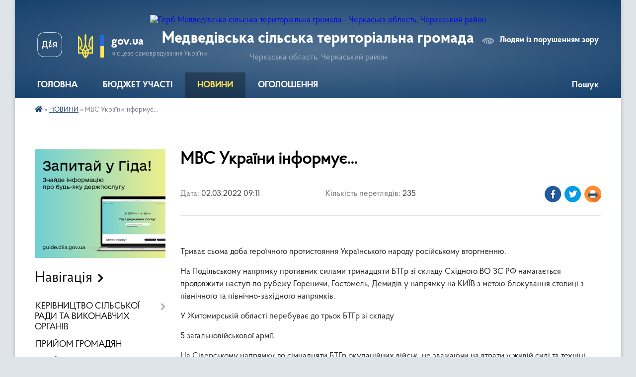

--- FILE ---
content_type: text/html; charset=UTF-8
request_url: https://medvedivska-gromada.gov.ua/news/1646203274/
body_size: 13709
content:
<!DOCTYPE html>
<html lang="uk">
<head>
	<!--[if IE]><meta http-equiv="X-UA-Compatible" content="IE=edge"><![endif]-->
	<meta charset="utf-8">
	<meta name="viewport" content="width=device-width, initial-scale=1">
	<!--[if IE]><script>
		document.createElement('header');
		document.createElement('nav');
		document.createElement('main');
		document.createElement('section');
		document.createElement('article');
		document.createElement('aside');
		document.createElement('footer');
		document.createElement('figure');
		document.createElement('figcaption');
	</script><![endif]-->
	<title>МВС України інформує... | Медведівська сільська територіальна громада Черкаська область, Черкаський район</title>
	<meta name="description" content=" . . Триває сьома доба героїчного протистояння Українського народу російському вторгненню.. . На Подільському напрямку противник силами тринадцяти БТГр зі складу Східного ВО ЗС РФ намагається продовжити наступ по рубежу Гореничи, Госто">
	<meta name="keywords" content="МВС, України, інформує..., |, Медведівська, сільська, територіальна, громада, Черкаська, область,, Черкаський, район">

	
		<meta property="og:image" content="https://rada.info/upload/users_files/33369798/gerb/зображення_viber_2023-08-23_12-32-53-749.png">
	<meta property="og:image:width" content="">
	<meta property="og:image:height" content="">
			<meta property="og:title" content="МВС України інформує...">
			<meta property="og:description" content="&amp;nbsp;">
			<meta property="og:type" content="article">
	<meta property="og:url" content="https://medvedivska-gromada.gov.ua/news/1646203274/">
		
		<link rel="apple-touch-icon" sizes="57x57" href="https://gromada.org.ua/apple-icon-57x57.png">
	<link rel="apple-touch-icon" sizes="60x60" href="https://gromada.org.ua/apple-icon-60x60.png">
	<link rel="apple-touch-icon" sizes="72x72" href="https://gromada.org.ua/apple-icon-72x72.png">
	<link rel="apple-touch-icon" sizes="76x76" href="https://gromada.org.ua/apple-icon-76x76.png">
	<link rel="apple-touch-icon" sizes="114x114" href="https://gromada.org.ua/apple-icon-114x114.png">
	<link rel="apple-touch-icon" sizes="120x120" href="https://gromada.org.ua/apple-icon-120x120.png">
	<link rel="apple-touch-icon" sizes="144x144" href="https://gromada.org.ua/apple-icon-144x144.png">
	<link rel="apple-touch-icon" sizes="152x152" href="https://gromada.org.ua/apple-icon-152x152.png">
	<link rel="apple-touch-icon" sizes="180x180" href="https://gromada.org.ua/apple-icon-180x180.png">
	<link rel="icon" type="image/png" sizes="192x192"  href="https://gromada.org.ua/android-icon-192x192.png">
	<link rel="icon" type="image/png" sizes="32x32" href="https://gromada.org.ua/favicon-32x32.png">
	<link rel="icon" type="image/png" sizes="96x96" href="https://gromada.org.ua/favicon-96x96.png">
	<link rel="icon" type="image/png" sizes="16x16" href="https://gromada.org.ua/favicon-16x16.png">
	<link rel="manifest" href="https://gromada.org.ua/manifest.json">
	<meta name="msapplication-TileColor" content="#ffffff">
	<meta name="msapplication-TileImage" content="https://gromada.org.ua/ms-icon-144x144.png">
	<meta name="theme-color" content="#ffffff">
	
	
		<meta name="robots" content="">
	
    <link rel="preload" href="https://cdnjs.cloudflare.com/ajax/libs/font-awesome/5.9.0/css/all.min.css" as="style">
	<link rel="stylesheet" href="https://cdnjs.cloudflare.com/ajax/libs/font-awesome/5.9.0/css/all.min.css" integrity="sha512-q3eWabyZPc1XTCmF+8/LuE1ozpg5xxn7iO89yfSOd5/oKvyqLngoNGsx8jq92Y8eXJ/IRxQbEC+FGSYxtk2oiw==" crossorigin="anonymous" referrerpolicy="no-referrer" />

    <link rel="preload" href="//gromada.org.ua/themes/km2/css/styles_vip.css?v=3.34" as="style">
	<link rel="stylesheet" href="//gromada.org.ua/themes/km2/css/styles_vip.css?v=3.34">
	<link rel="stylesheet" href="//gromada.org.ua/themes/km2/css/48520/theme_vip.css?v=1769062571">
	
		<!--[if lt IE 9]>
	<script src="https://oss.maxcdn.com/html5shiv/3.7.2/html5shiv.min.js"></script>
	<script src="https://oss.maxcdn.com/respond/1.4.2/respond.min.js"></script>
	<![endif]-->
	<!--[if gte IE 9]>
	<style type="text/css">
		.gradient { filter: none; }
	</style>
	<![endif]-->

</head>
<body class="">

	<a href="#top_menu" class="skip-link link" aria-label="Перейти до головного меню (Alt+1)" accesskey="1">Перейти до головного меню (Alt+1)</a>
	<a href="#left_menu" class="skip-link link" aria-label="Перейти до бічного меню (Alt+2)" accesskey="2">Перейти до бічного меню (Alt+2)</a>
    <a href="#main_content" class="skip-link link" aria-label="Перейти до головного вмісту (Alt+3)" accesskey="3">Перейти до текстового вмісту (Alt+3)</a>




	
	<div class="wrap">
		
		<header>
			<div class="header_wrap">
				<div class="logo">
					<a href="https://medvedivska-gromada.gov.ua/" id="logo" class="form_2">
						<img src="https://rada.info/upload/users_files/33369798/gerb/зображення_viber_2023-08-23_12-32-53-749.png" alt="Герб Медведівська сільська територіальна громада - Черкаська область, Черкаський район">
					</a>
				</div>
				<div class="title">
					<div class="slogan_1">Медведівська сільська територіальна громада</div>
					<div class="slogan_2">Черкаська область, Черкаський район</div>
				</div>
				<div class="gov_ua_block">
					<a class="diia" href="https://diia.gov.ua/" target="_blank" rel="nofollow" title="Державні послуги онлайн"><img src="//gromada.org.ua/themes/km2/img/diia.png" alt="Логотип Diia"></a>
					<img src="//gromada.org.ua/themes/km2/img/gerb.svg" class="gerb" alt="Герб України">
					<span class="devider"></span>
					<div class="title">
						<b>gov.ua</b>
						<span>місцеве самоврядування України</span>
					</div>
				</div>
								<div class="alt_link">
					<a href="#" rel="nofollow" title="Режим високої контастності" onclick="return set_special('00e3ac2286cf97813e2fb279c7ecf0c368b24e91');">Людям із порушенням зору</a>
				</div>
								
				<section class="top_nav">
					<nav class="main_menu" id="top_menu">
						<ul>
														<li class=" has-sub">
								<a href="https://medvedivska-gromada.gov.ua/main/"><span>ГОЛОВНА</span></a>
																<button onclick="return show_next_level(this);" aria-label="Показати підменю"></button>
																								<ul>
																		<li>
										<a href="https://medvedivska-gromada.gov.ua/istorichna-dovidka-12-43-48-14-04-2015/">ІСТОРИЧНА ДОВІДКА</a>
																													</li>
																		<li class="has-sub">
										<a href="https://medvedivska-gromada.gov.ua/structure/">Картка громади</a>
																				<button onclick="return show_next_level(this);" aria-label="Показати підменю"></button>
																														<ul>
																						<li>
												<a href="https://medvedivska-gromada.gov.ua/feedback/">Контакти</a>
											</li>
																																</ul>
																			</li>
																		<li>
										<a href="https://medvedivska-gromada.gov.ua/doshka-poshani-22-18-07-15-12-2020/">ДОШКА ПОШАНИ</a>
																													</li>
																										</ul>
															</li>
														<li class="">
								<a href="https://medvedivska-gromada.gov.ua/bjudzhet-rozvitku-16-22-01-07-04-2021/"><span>БЮДЖЕТ УЧАСТІ</span></a>
																							</li>
														<li class="active has-sub">
								<a href="https://medvedivska-gromada.gov.ua/news/"><span>НОВИНИ</span></a>
																<button onclick="return show_next_level(this);" aria-label="Показати підменю"></button>
																								<ul>
																		<li>
										<a href="https://medvedivska-gromada.gov.ua/golovne-upravlinnya-dps-u-cherkaskij-oblasti-sektor -komunikacij-informue-09-07-28-06-11-2020/">ГУ ДПС У ЧЕРКАСЬКІЙ ОБЛАСТІ</a>
																													</li>
																		<li>
										<a href="https://medvedivska-gromada.gov.ua/ogoloshennya-22-19-45-10-12-2020/">НОВИНИ ГРОМАДИ</a>
																													</li>
																		<li>
										<a href="https://medvedivska-gromada.gov.ua/poshuk-svidkiv-ta-poterpilih-zlochinnih-diyan-rosijskih-okupacijnih-vijsk-13-30-28-13-04-2022/">Пошук свідків та потерпілих злочинних діянь російських окупаційних військ</a>
																													</li>
																										</ul>
															</li>
														<li class="">
								<a href="https://medvedivska-gromada.gov.ua/ogoloshennya-11-12-18-05-09-2022/"><span>ОГОЛОШЕННЯ</span></a>
																							</li>
																				</ul>
					</nav>
					&nbsp;
					<button class="menu-button" id="open-button"><i class="fas fa-bars"></i> Меню сайту</button>
					<a href="https://medvedivska-gromada.gov.ua/search/" rel="nofollow" class="search_button">Пошук</a>
				</section>
				
			</div>
		</header>
				
		<section class="bread_crumbs">
		<div xmlns:v="http://rdf.data-vocabulary.org/#"><a href="https://medvedivska-gromada.gov.ua/" title="Головна сторінка"><i class="fas fa-home"></i></a> &raquo; <a href="https://medvedivska-gromada.gov.ua/news/" aria-current="page">НОВИНИ</a>  &raquo; <span>МВС України інформує...</span></div>
	</section>
	
	<section class="center_block">
		<div class="row">
			<div class="grid-25 fr">
				<aside>
				
										<div class="diia_guide">
						<a href="https://guide.diia.gov.ua/" rel="nofollow" target="_blank" title="Гід державних послуг"><img src="https://gromada.org.ua/upload/diia_guide.jpg" alt="Банер - гід державних послуг"></a>
					</div>
									
										<div class="sidebar_title">Навігація</div>
										
					<nav class="sidebar_menu" id="left_menu">
						<ul>
														<li class=" has-sub">
								<a href="https://medvedivska-gromada.gov.ua/kerivnictvo-silskoi-radi-ta-vikonavchih-organiv-14-21-23-08-12-2020/"><span>КЕРІВНИЦТВО СІЛЬСЬКОЇ РАДИ ТА ВИКОНАВЧИХ ОРГАНІВ</span></a>
																<button onclick="return show_next_level(this);" aria-label="Показати підменю"></button>
																								<ul>
																		<li class="">
										<a href="https://medvedivska-gromada.gov.ua/golova-silskoi-radi-15-00-55-08-12-2020/"><span>ГОЛОВА СІЛЬСЬКОЇ РАДИ</span></a>
																													</li>
																		<li class=" has-sub">
										<a href="https://medvedivska-gromada.gov.ua/starostinski-okrugi-14-57-15-08-12-2020/"><span>СТАРОСТИНСЬКІ ОКРУГИ</span></a>
																				<button onclick="return show_next_level(this);" aria-label="Показати підменю"></button>
																														<ul>
																						<li><a href="https://medvedivska-gromada.gov.ua/golovkivska-15-06-40-08-12-2020/"><span>ГОЛОВКІВКА</span></a></li>
																						<li><a href="https://medvedivska-gromada.gov.ua/melniki-15-42-17-08-12-2020/"><span>МЕЛЬНИКИ</span></a></li>
																						<li><a href="https://medvedivska-gromada.gov.ua/zamyatnicya-15-44-24-08-12-2020/"><span>ЗАМЯТНИЦЯ</span></a></li>
																						<li><a href="https://medvedivska-gromada.gov.ua/hudoliivka-15-48-41-08-12-2020/"><span>ХУДОЛІЇВКА</span></a></li>
																																</ul>
																			</li>
																										</ul>
															</li>
														<li class="">
								<a href="https://medvedivska-gromada.gov.ua/prijom-gromadyan-16-40-03-08-07-2019/"><span>ПРИЙОМ ГРОМАДЯН</span></a>
																							</li>
														<li class=" has-sub">
								<a href="https://medvedivska-gromada.gov.ua/sesii-11-25-46-05-09-2022/"><span>СЕСІЇ</span></a>
																<button onclick="return show_next_level(this);" aria-label="Показати підменю"></button>
																								<ul>
																		<li class=" has-sub">
										<a href="https://medvedivska-gromada.gov.ua/vii-sklikannya-18-38-56-07-01-2021/"><span>VII СКЛИКАННЯ</span></a>
																				<button onclick="return show_next_level(this);" aria-label="Показати підменю"></button>
																														<ul>
																						<li><a href="https://medvedivska-gromada.gov.ua/poimenne-golosuvannya-19-12-48-07-01-2021/"><span>Поіменні голосування</span></a></li>
																																</ul>
																			</li>
																		<li class="">
										<a href="https://medvedivska-gromada.gov.ua/proekti-rishen-14-44-10-10-09-2022/"><span>Проекти рішень</span></a>
																													</li>
																										</ul>
															</li>
														<li class=" has-sub">
								<a href="https://medvedivska-gromada.gov.ua/rozporyadzhennya-10-55-19-05-09-2022/"><span>РОЗПОРЯДЖЕННЯ</span></a>
																<button onclick="return show_next_level(this);" aria-label="Показати підменю"></button>
																								<ul>
																		<li class="">
										<a href="https://medvedivska-gromada.gov.ua/rozporyadzhennya-silskogo-golovi-15-27-23-13-02-2019/"><span>Розпорядження сільського голови 2019</span></a>
																													</li>
																										</ul>
															</li>
														<li class=" has-sub">
								<a href="https://medvedivska-gromada.gov.ua/vikonavchij-komitet-13-55-45-14-04-2015/"><span>ОФІЦІЙНІ ДОКУМЕНТИ</span></a>
																<button onclick="return show_next_level(this);" aria-label="Показати підменю"></button>
																								<ul>
																		<li class="">
										<a href="https://medvedivska-gromada.gov.ua/gromadski-sluhannya-07-34-24-11-02-2019/"><span>Громадські слухання</span></a>
																													</li>
																		<li class=" has-sub">
										<a href="javascript:;"><span>ПРОТОКОЛИ проведення  конкурсів на заміщення вакантних посад у Медведівську сільську раду</span></a>
																				<button onclick="return show_next_level(this);" aria-label="Показати підменю"></button>
																														<ul>
																						<li><a href="https://medvedivska-gromada.gov.ua/2021-rik-10-55-18-18-01-2021/"><span>2021 рік</span></a></li>
																																</ul>
																			</li>
																										</ul>
															</li>
														<li class=" has-sub">
								<a href="https://medvedivska-gromada.gov.ua/deputatskij-korpus-medvedivskoi-silskoi-radi-16-05-09-21-01-2019/"><span>ДЕПУТАТСЬКИЙ КОРПУС</span></a>
																<button onclick="return show_next_level(this);" aria-label="Показати підменю"></button>
																								<ul>
																		<li class="">
										<a href="https://medvedivska-gromada.gov.ua/postijni-komisii-medvedivskoi-silskoi-radi-07-58-26-19-03-2019/"><span>Постійні комісії Медведівської сільської ради</span></a>
																													</li>
																		<li class="">
										<a href="https://medvedivska-gromada.gov.ua/rishennya-2019-18-54-38-03-02-2019/"><span>ЗАКОН УКРАЇНИ</span></a>
																													</li>
																										</ul>
															</li>
														<li class=" has-sub">
								<a href="https://medvedivska-gromada.gov.ua/vikonavchij-komitet-medvedivskoi-silskoi-radi-11-46-46-05-09-2022/"><span>ВИКОНАВЧИЙ КОМІТЕТ МЕДВЕДІВСЬКОЇ СІЛЬСЬКОЇ РАДИ</span></a>
																<button onclick="return show_next_level(this);" aria-label="Показати підменю"></button>
																								<ul>
																		<li class=" has-sub">
										<a href="https://medvedivska-gromada.gov.ua/rishennya-vikonkomu-23-55-55-05-01-2021/"><span>РІШЕННЯ ВИКОНКОМУ</span></a>
																				<button onclick="return show_next_level(this);" aria-label="Показати підменю"></button>
																														<ul>
																						<li><a href="https://medvedivska-gromada.gov.ua/vikonavchij-komitet-medvedivskoi-silskoi-radi-12-29-14-22-04-2022/"><span>Виконавчий комітет Медведівської сільської ради</span></a></li>
																						<li><a href="https://medvedivska-gromada.gov.ua/rishennya-vikonavchogo-komitetu-vid-04022022-r-14-43-58-11-02-2022/"><span>Рішення виконавчого комітету від 04.02.2022 р.</span></a></li>
																																</ul>
																			</li>
																		<li class="">
										<a href="https://medvedivska-gromada.gov.ua/proekti-rishen-vikonavchogo-komitetu-14-57-20-03-03-2023/"><span>ПРОЄКТИ РІШЕНЬ ВИКОНАВЧОГО КОМІТЕТУ</span></a>
																													</li>
																										</ul>
															</li>
														<li class=" has-sub">
								<a href="https://medvedivska-gromada.gov.ua/viddili-vikonavchogo-komitetu-medvedivskoi-silskoi-radi-11-37-13-05-09-2022/"><span>АПАРАТ ВИКОНАВЧОГО КОМІТЕТУ МЕДВЕДІВСЬКОЇ СІЛЬСЬКОЇ РАДИ</span></a>
																<button onclick="return show_next_level(this);" aria-label="Показати підменю"></button>
																								<ul>
																		<li class=" has-sub">
										<a href="https://medvedivska-gromada.gov.ua/programa-socialnoekonomichnogo-rozvitku-medvedivskoi-silskoi-radi-na-20192020-roki-19-19-19-03-02-2019/"><span>ВІДДІЛ ЕКОНОМІЧНОГО РОЗВИТКУ, ТОРГІВЛІ ТА ІНВЕСТИЦІЙ</span></a>
																				<button onclick="return show_next_level(this);" aria-label="Показати підменю"></button>
																														<ul>
																						<li><a href="https://medvedivska-gromada.gov.ua/normativna-baza-00-44-13-08-12-2020/"><span>Нормативна база</span></a></li>
																																</ul>
																			</li>
																		<li class=" has-sub">
										<a href="https://medvedivska-gromada.gov.ua/viddil-osviti-ohoroni-zdorovya-kulturi-molodi-ta-sportu-14-24-41-13-03-2020/"><span>ВІДДІЛ ОСВІТИ, ОХОРОНИ ЗДОРОВ'Я, КУЛЬТУРИ, МОЛОДІ ТА СПОРТУ</span></a>
																				<button onclick="return show_next_level(this);" aria-label="Показати підменю"></button>
																														<ul>
																						<li><a href="https://medvedivska-gromada.gov.ua/obgovorivshi-informacijnoanalitichni-materialami-z-pitan-pidgotovki-do-20212022-navchalnogo-roku-ta-dopovid-nachalnika-viddilu-osviti-kultur-15-46-16-/"><span>Обговоривши інформаційно-аналітичні матеріалами з питань підготовки до 2021-2022 навчального року та доповідь начальника відділу освіти, культури,  охорони здоров’я, молоді та спорту Медведівської сільської ради, Лисенка Д.О. конференція педагогічних</span></a></li>
																						<li><a href="https://medvedivska-gromada.gov.ua/zamovlennya-pidruchnikiv-zzso-medvedivska-tg-10-15-13-26-01-2022/"><span>Замовлення підручників ЗЗСО Медведівська ТГ</span></a></li>
																																</ul>
																			</li>
																		<li class="">
										<a href="https://medvedivska-gromada.gov.ua/viddil-mistobuduvannya-arhitekturi-komunalnoi-vlasnosti-zemelnih-vidnosin-ta-zhitlovokomunalnogo-gospodarstva-10-19-17-08-12-2020/"><span>ВІДДІЛ МІСТОБУДУВАННЯ, АРХІТЕКТУРИ...</span></a>
																													</li>
																		<li class=" has-sub">
										<a href="https://medvedivska-gromada.gov.ua/informacijna-storinka-po-stvorennju-cnap-11-23-34-11-08-2020/"><span>ВІДДІЛ "Центр надання адміністративних послуг"  (ЦНАП) Медведівської обєднаної сільської територіальної громади!</span></a>
																				<button onclick="return show_next_level(this);" aria-label="Показати підменю"></button>
																														<ul>
																						<li><a href="https://medvedivska-gromada.gov.ua/informacijna-storinka-po-stvorennju-cnap-16-32-15-11-04-2019/"><span>Інформаційна сторінка ЦНАП</span></a></li>
																						<li><a href="https://medvedivska-gromada.gov.ua/zakonodavcha-baza-14-45-30-24-09-2020/"><span>ЗАКОНОДАВЧА БАЗА</span></a></li>
																						<li><a href="https://medvedivska-gromada.gov.ua/diyalnist-cnap-vikonavchogo-komitetu-medvedivskoi-silskoi-radi-12-05-43-16-01-2025/"><span>Діяльність ЦНАП виконавчого комітету Медведівської сільської ради</span></a></li>
																																</ul>
																			</li>
																										</ul>
															</li>
														<li class=" has-sub">
								<a href="https://medvedivska-gromada.gov.ua/vikonavchi-organi-radi-22-08-30-06-08-2023/"><span>ВИКОНАВЧІ ОРГАНИ РАДИ</span></a>
																<button onclick="return show_next_level(this);" aria-label="Показати підменю"></button>
																								<ul>
																		<li class="">
										<a href="https://medvedivska-gromada.gov.ua/finansovij-viddil-13-47-14-14-12-2020/"><span>ФІНАНСОВИЙ ВІДДІЛ</span></a>
																													</li>
																		<li class="">
										<a href="https://medvedivska-gromada.gov.ua/viddil-socialnogo-zahistu-naselennya-11-47-12-08-12-2020/"><span>ВІДДІЛ СОЦІАЛЬНОГО ЗАХИСТУ НАСЕЛЕННЯ</span></a>
																													</li>
																		<li class="">
										<a href="https://medvedivska-gromada.gov.ua/sluzhba-u-spravah-ditej-22-12-19-06-08-2023/"><span>СЛУЖБА У СПРАВАХ ДІТЕЙ</span></a>
																													</li>
																										</ul>
															</li>
														<li class="">
								<a href="https://medvedivska-gromada.gov.ua/zhkg-23-27-08-10-12-2020/"><span>КП "УНІВЕРСАЛ"</span></a>
																							</li>
														<li class="">
								<a href="https://medvedivska-gromada.gov.ua/kz-centr-nadannya-socialnih-poslug-medvedivskoi-silskoi-radi-cherkaskogo-rajonu-cherkaskoi-oblasti-21-57-22-06-08-2023/"><span>КЗ «ЦЕНТР НАДАННЯ СОЦІАЛЬНИХ ПОСЛУГ» МЕДВЕДІВСЬКОЇ СІЛЬСЬКОЇ РАДИ</span></a>
																							</li>
														<li class=" has-sub">
								<a href="https://medvedivska-gromada.gov.ua/regulyatorna-diyalnist-13-13-55-11-02-2021/"><span>РЕГУЛЯТОРНА ДІЯЛЬНІСТЬ</span></a>
																<button onclick="return show_next_level(this);" aria-label="Показати підменю"></button>
																								<ul>
																		<li class="">
										<a href="https://medvedivska-gromada.gov.ua/normativnopravova-baza-23-37-26-12-02-2021/"><span>Нормативно-правова база</span></a>
																													</li>
																		<li class="">
										<a href="https://medvedivska-gromada.gov.ua/planuvannya-diyalnosti-23-40-54-12-02-2021/"><span>Планування діяльності</span></a>
																													</li>
																		<li class="">
										<a href="https://medvedivska-gromada.gov.ua/opriljudnennya-proektiv-regulyatornih-aktiv-ta-analizu-regulyatornogo-vplivu-23-42-55-12-02-2021/"><span>Оприлюднення проектів регуляторних актів та аналізу регуляторного впливу</span></a>
																													</li>
																		<li class="">
										<a href="https://medvedivska-gromada.gov.ua/dijuchi-regulyatorni-akti-23-47-00-12-02-2021/"><span>Діючі регуляторні акти</span></a>
																													</li>
																		<li class="">
										<a href="https://medvedivska-gromada.gov.ua/informaciya-pro-zdijsnennya-regulyatornoi-diyalnosti-23-51-05-12-02-2021/"><span>Інформація про здійснення регуляторної діяльності</span></a>
																													</li>
																		<li class="">
										<a href="https://medvedivska-gromada.gov.ua/vidpovidalni-osobi-za-zdijsnennya-regulyatornoi-diyalnosti-23-51-58-12-02-2021/"><span>Відповідальні особи за здійснення регуляторної діяльності</span></a>
																													</li>
																		<li class="">
										<a href="https://medvedivska-gromada.gov.ua/vidstezhennya-regulyatornih-aktiv-11-09-33-17-09-2021/"><span>Відстеження результативності регуляторних актів</span></a>
																													</li>
																										</ul>
															</li>
														<li class=" has-sub">
								<a href="https://medvedivska-gromada.gov.ua/docs/"><span>ДОКУМЕНТИ ТГ</span></a>
																<button onclick="return show_next_level(this);" aria-label="Показати підменю"></button>
																								<ul>
																		<li class="">
										<a href="https://medvedivska-gromada.gov.ua/objednannya-gromad-16-08-21-04-10-2016/"><span>Об"єднання громад</span></a>
																													</li>
																		<li class="">
										<a href="https://medvedivska-gromada.gov.ua/pershi-vibori-do-medvedivskoi-silskoi-radi-08-41-34-29-12-2018/"><span>Перші вибори до Медведівської сільської ради</span></a>
																													</li>
																		<li class="">
										<a href="https://medvedivska-gromada.gov.ua/miscevi-vibori-2020-15-13-23-11-09-2020/"><span>МІСЦЕВІ ВИБОРИ 2020</span></a>
																													</li>
																		<li class="">
										<a href="https://medvedivska-gromada.gov.ua/bjudzhet-na-2019-rik-19-05-38-03-02-2019/"><span>БЮДЖЕТ 2019</span></a>
																													</li>
																		<li class="">
										<a href="https://medvedivska-gromada.gov.ua/ohorona-praci-22-42-41-06-02-2021/"><span>ОХОРОНА ПРАЦІ</span></a>
																													</li>
																		<li class="">
										<a href="https://medvedivska-gromada.gov.ua/civilnij-zahist-22-16-28-14-02-2021/"><span>ЦИВІЛЬНИЙ ЗАХИСТ</span></a>
																													</li>
																		<li class="">
										<a href="https://medvedivska-gromada.gov.ua/zvit-golovi-medvedivskoi-silskoi-radi-15-51-48-30-08-2022/"><span>ЗВІТ ГОЛОВИ МЕДВЕДІВСЬКОЇ СІЛЬСЬКОЇ РАДИ</span></a>
																													</li>
																										</ul>
															</li>
														<li class=" has-sub">
								<a href="https://medvedivska-gromada.gov.ua/bjudzhet-2020-23-01-58-10-12-2020/"><span>БЮДЖЕТ</span></a>
																<button onclick="return show_next_level(this);" aria-label="Показати підменю"></button>
																								<ul>
																		<li class="">
										<a href="https://medvedivska-gromada.gov.ua/bjudzhetni-zapiti-11-48-05-16-12-2019/"><span>Бюджетні запити</span></a>
																													</li>
																		<li class="">
										<a href="https://medvedivska-gromada.gov.ua/pasporti-bjudzhetnih-program-20-38-41-30-07-2019/"><span>Паспорти бюджетних програм</span></a>
																													</li>
																		<li class="">
										<a href="https://medvedivska-gromada.gov.ua/rishennya-zmini-do-bjudzhetu-15-04-30-14-07-2021/"><span>Рішення ( зміни до бюджету)</span></a>
																													</li>
																										</ul>
															</li>
														<li class="">
								<a href="https://medvedivska-gromada.gov.ua/bezbarernist-20-33-28-03-04-2024/"><span>БЕЗБАР'ЄРНІСТЬ</span></a>
																							</li>
														<li class=" has-sub">
								<a href="https://medvedivska-gromada.gov.ua/vetiranska-politika-10-28-44-04-11-2024/"><span>ВЕТЕРАНСЬКА ПОЛІТИКА</span></a>
																<button onclick="return show_next_level(this);" aria-label="Показати підменю"></button>
																								<ul>
																		<li class="">
										<a href="https://medvedivska-gromada.gov.ua/strukturni-pidrozdili-z-veteranskoi-politiki-v-gromadi-10-31-28-04-11-2024/"><span>Структурні підрозділи з ветеранської політики в громаді</span></a>
																													</li>
																		<li class="">
										<a href="https://medvedivska-gromada.gov.ua/veteranski-prostori-10-32-05-04-11-2024/"><span>Ветеранські простори</span></a>
																													</li>
																		<li class="">
										<a href="https://medvedivska-gromada.gov.ua/edini-vikna-v-cnap-10-32-38-04-11-2024/"><span>Єдині вікна в ЦНАП</span></a>
																													</li>
																		<li class="">
										<a href="https://medvedivska-gromada.gov.ua/vakansii-fahivec-iz-suprovodu-10-33-49-04-11-2024/"><span>Вакансії "Фахівець із супроводу"</span></a>
																													</li>
																		<li class="">
										<a href="https://medvedivska-gromada.gov.ua/poslugi-scho-nadajutsya-v-tg-10-34-14-04-11-2024/"><span>Послуги, що надаються в ТГ</span></a>
																													</li>
																		<li class="">
										<a href="https://medvedivska-gromada.gov.ua/psihologi-vneseni-v-reestr-10-35-13-04-11-2024/"><span>Психологи внесені в реєстр</span></a>
																													</li>
																		<li class="">
										<a href="https://medvedivska-gromada.gov.ua/nadavachi-stomatologichnih-poslug-dlya-veteraniv-vijni-10-36-36-04-11-2024/"><span>Надавачі стоматологічних послуг для ветеранів війни</span></a>
																													</li>
																		<li class="">
										<a href="https://medvedivska-gromada.gov.ua/sportivna-infrastruktura-10-37-00-04-11-2024/"><span>Спортивна інфраструктура</span></a>
																													</li>
																		<li class="">
										<a href="https://medvedivska-gromada.gov.ua/inshe-10-37-16-04-11-2024/"><span>Інше</span></a>
																													</li>
																										</ul>
															</li>
														<li class="">
								<a href="https://medvedivska-gromada.gov.ua/vidkriti-dani-15-13-26-22-02-2024/"><span>ВІДКРИТІ ДАНІ</span></a>
																							</li>
														<li class="">
								<a href="https://medvedivska-gromada.gov.ua/kompleksnij-plan-prostorovogo-rozvitku-gromadi-10-34-14-15-08-2023/"><span>КОМПЛЕКСНИЙ ПЛАН ПРОСТОРОВОГО РОЗВИТКУ ГРОМАДИ</span></a>
																							</li>
													</ul>
						
												
					</nav>

											<div class="sidebar_title">Публічні закупівлі</div>	
<div class="petition_block">

		<p><a href="https://medvedivska-gromada.gov.ua/prozorro/" title="Публічні закупівлі Прозорро"><img src="//gromada.org.ua/themes/km2/img/prozorro_logo.png?v=2025" alt="Prozorro"></a></p>
	
	
	
</div>									
											<div class="sidebar_title">Особистий кабінет користувача</div>

<div class="petition_block">

		<div class="alert alert-warning">
		Ви не авторизовані. Для того, щоб мати змогу створювати або підтримувати петиції<br>
		<a href="#auth_petition" class="open-popup add_petition btn btn-yellow btn-small btn-block" style="margin-top: 10px;"><i class="fa fa-user"></i> авторизуйтесь</a>
	</div>
		
			<h2 style="margin: 30px 0;">Система петицій</h2>
		
					<div class="none_petition">Немає петицій, за які можна голосувати</div>
							<p style="margin-bottom: 10px;"><a href="https://medvedivska-gromada.gov.ua/all_petitions/" class="btn btn-grey btn-small btn-block"><i class="fas fa-clipboard-list"></i> Всі петиції (4)</a></p>
				
		
	
</div>
					
											<div class="sidebar_title">Черга в садочок</div>
						<div class="records_block">
							<p><a href="https://medvedivska-gromada.gov.ua/queue/" class="btn btn-large btn-block btn-yellow"><i class="fas fa-child"></i> Подати документи</a></p>
							<p><a href="https://medvedivska-gromada.gov.ua/queue_search/" class="btn btn-small btn-grey"><i class="fas fa-search"></i> Перевірити стан заявки</a></p>
						</div>
					
					
											<div class="sidebar_title">Звернення до посадовця</div>

<div class="appeals_block">

	
		
		<div class="row sidebar_persons">
						<div class="grid-30">
				<div class="one_sidebar_person">
					<div class="img"><a href="https://medvedivska-gromada.gov.ua/persons/504/"><img src="https://rada.info/upload/users_files/33369798/deputats/medvedivka--191102--01-prw.jpg" alt="Іванченко Андрій Олексійович"></a></div>
					<div class="title"><a href="https://medvedivska-gromada.gov.ua/persons/504/">Іванченко Андрій Олексійович</a></div>
				</div>
			</div>
						<div class="clearfix"></div>
		</div>

						
				<p class="center appeal_cabinet"><a href="#auth_person" class="alert-link open-popup"><i class="fas fa-unlock-alt"></i> Кабінет посадової особи</a></p>
			
	
</div>					
										<div id="banner_block">

						<p><img alt="Фото без опису" src="https://rada.info/upload/users_files/33369798/eb4fdcbbcf21db6bd2f59f54490a0fed.jpg" style="width: 300px; height: 250px;" /></p>

<p><a rel="nofollow" href="https://ck-oda.gov.ua/"><img alt="Фото без опису" src="https://rada.info/upload/users_files/33369798/ba2675ecd5b0694bd3694c586700a031.png" style="width: 565px; height: 284px;" /></a></p>

<p><a rel="nofollow" href="https://www.auc.org.ua/"><img alt="Фото без опису" src="https://rada.info/upload/users_files/33369798/b8308bcd0e56666898d5f6f9a24094d4.jpg" style="width: 262px; height: 81px;" /></a>&nbsp; &nbsp;&nbsp;</p>

<p><a rel="nofollow" href="https://ukrveteran.ck.gov.ua/"><img alt="Фото без опису" src="https://rada.info/upload/users_files/33369798/11c4fe15d1940d5c3fed468798852e97.jpg" style="width: 500px; height: 131px;" /></a></p>

<p><a rel="nofollow" href="https://ee-eu.kobotoolbox.org/x/T0Fd3qXO"><img alt="Фото без опису"  src="https://rada.info/upload/users_files/33369798/e3ac00d590d41dc10993b906907e486f.jpeg" style="width: 500px; height: 712px;" /></a></p>

<p>&nbsp;
<p>&nbsp;</p>
</p>
						<div class="clearfix"></div>

						<!-- APServer.org.ua lichylnyk -->
<A rel="nofollow" href="http://apserver.org.ua/" target=_top>
<SCRIPT>
//<!--
apsdoc=document;  
wd='0'; r='';c=0;
apsimg='<img src=https://c.apserver.org.ua/?id=588d&t=54'
apsdoc.cookie="a=1"
if(apsdoc.cookie)c='1'
//-->
</SCRIPT>
<SCRIPT language=javascript1.2>
//<!--
s=screen;
w=s.width;
//-->
</SCRIPT>
<SCRIPT>
//<!--
apsdoc.write(apsimg+"&c="+c+"&wd="+wd+"&r="+escape(apsdoc.referrer.slice(7))+" width=88 height=63 hspace=0 vspace=0 border=0 alt='APServer'>");
//-->
</SCRIPT>
<NOSCRIPT><img src='https://c.apserver.org.ua/?id=588d&t=0' width=88 height=31 border=0></NOSCRIPT></A>
<!-- kinec APServer.org.ua lichylnyk -->
						<div class="clearfix"></div>

					</div>
				
				</aside>
			</div>
			<div class="grid-75">

				<main id="main_content">

																		<h1>МВС України інформує...</h1>


<div class="row ">
	<div class="grid-30 one_news_date">
		Дата: <span>02.03.2022 09:11</span>
	</div>
	<div class="grid-30 one_news_count">
		Кількість переглядів: <span>235</span>
	</div>
		<div class="grid-30 one_news_socials">
		<button class="social_share" data-type="fb"><img src="//gromada.org.ua/themes/km2/img/share/fb.png" alt="Іконка Фейсбук"></button>
		<button class="social_share" data-type="tw"><img src="//gromada.org.ua/themes/km2/img/share/tw.png" alt="Іконка Твітер"></button>
		<button class="print_btn" onclick="window.print();"><img src="//gromada.org.ua/themes/km2/img/share/print.png" alt="Іконка принтера"></button>
	</div>
		<div class="clearfix"></div>
</div>

<hr>

<p>&nbsp;</p>

<p>Триває сьома доба героїчного протистояння Українського народу російському вторгненню.</p>

<p>На Подільському напрямку противник силами тринадцяти БТГр зі складу Східного ВО ЗС РФ намагається продовжити наступ по рубежу Гореничи, Гостомель, Демидів у напрямку на КИЇВ з метою блокування столиці з північного та північно-західного напрямків.</p>

<p>У Житомирській області перебуває до трьох БТГр зі складу</p>

<p>5 загальновійськової армії.</p>

<p>На Сіверському напрямку до сімнадцяти БТГр окупаційних військ, не зважаючи на втрати у живій силі та техніці, продовжують наступальні дії з метою блокування Києва з північного сходу. Загарбників зупинено в районах населених пунктів Козелець, Бобровиця, Макіїв. На іншому напрямку, у районах населених пунктів Світильня, Перемога, Гостролуччя війська противника втратили наступальний потенціал.</p>

<p>Ворожі війська силами до двох БТГр роблять невдалі спроби утримувати в оточенні героїчні Українські міста Суми, Лебедин та Охтирка.</p>

<p>На Слобожанському напрямку до шістнадцяти БТГр продовжують наступальну операцію у напрямку Краснограда та частиною сил до чотирьох БТГр на Ізюм. Загарбник поніс втрати та був зупинений в районі населених пунктів Богодухів, Чугуїв, Шевченкове.</p>

<p>На Донецькому напрямку, не маючи успіху, агресор зосередив зусилля на блокуванні міста Маріуполь.</p>

<p>На Таврійському напрямку противник продовжує наступальні дії в районах населених пунктів Скадовськ, Гола Пристань, Херсон, Снігурівка, Нова Каховка. Після перегрупування продовжує пересування у напрямку Херсона та Миколаєва. До двох БТГр діє в районах населених пунктів Василівка, Червоне Поле, Новопетрівка.</p>

<p>У Чорноморській операційній зоні ворог здійснює розгортання корабельної групи та продовжує підготовку до проведення морської десантної операції.</p>

<p>Не отримуючи успіхів в просуванні своїх сил противник підступно продовжує завдавати ракетно-бомбових ударів по об&rsquo;єктах критичної інфраструктури з метою залякування цивільного населення, яке мужньо пліч-о-пліч зі Збройними Силами України чинить опір.</p>

<p>Моральний дух противника та його воля до перемоги стрімко знижуються завдяки стійкій обороні наших військ.</p>

<p>Окупанти мають втрати на всіх напрямках. Інформація про це - дещо пізніше.</p>

<p>Разом МИ зламаємо ворога, бо правда на нашому боці! Перемога буде за нами! Слава Україні!</p>
<div class="clearfix"></div>

<hr>



<p><a href="https://medvedivska-gromada.gov.ua/news/" class="btn btn-grey">&laquo; повернутися</a></p>											
				</main>
				
			</div>
			<div class="clearfix"></div>
		</div>
	</section>
	
	
	<footer>
		
		<div class="row">
			<div class="grid-40 socials">
				<p>
					<a href="https://gromada.org.ua/rss/48520/" rel="nofollow" target="_blank" title="RSS-стрічка новин"><i class="fas fa-rss"></i></a>
										<a href="https://medvedivska-gromada.gov.ua/feedback/#chat_bot" title="Наша громада в смартфоні"><i class="fas fa-robot"></i></a>
																				<a href="https://www.facebook.com/MedvedivskaOTG" rel="nofollow" target="_blank" title="Сторінка у Фейсбук"><i class="fab fa-facebook-f"></i></a>															<a href="https://medvedivska-gromada.gov.ua/sitemap/" title="Мапа сайту"><i class="fas fa-sitemap"></i></a>
				</p>
				<p class="copyright">Медведівська сільська територіальна громада - 2019-2026 &copy; Весь контент доступний за ліцензією <a href="https://creativecommons.org/licenses/by/4.0/deed.uk" target="_blank" rel="nofollow">Creative Commons Attribution 4.0 International License</a>, якщо не зазначено інше.</p>
			</div>
			<div class="grid-20 developers">
				<a href="https://vlada.ua/" rel="nofollow" target="_blank" title="Перейти на сайт платформи VladaUA"><img src="//gromada.org.ua/themes/km2/img/vlada_online.svg?v=ua" class="svg" alt="Логотип платформи VladaUA"></a><br>
				<span>офіційні сайти &laquo;під ключ&raquo;</span><br>
				для органів державної влади
			</div>
			<div class="grid-40 admin_auth_block">
								<p class="first"><a href="#" rel="nofollow" class="alt_link" onclick="return set_special('00e3ac2286cf97813e2fb279c7ecf0c368b24e91');">Людям із порушенням зору</a></p>
				<p><a href="#auth_block" class="open-popup" title="Вхід в адмін-панель сайту"><i class="fa fa-lock"></i></a></p>
				<p class="sec"><a href="#auth_block" class="open-popup">Вхід для адміністратора</a></p>
				<div id="google_translate_element" style="text-align: left;width: 202px;float: right;margin-top: 13px;"></div>
							</div>
			<div class="clearfix"></div>
		</div>

	</footer>

	</div>

		
	



<a href="#" id="Go_Top"><i class="fas fa-angle-up"></i></a>
<a href="#" id="Go_Top2"><i class="fas fa-angle-up"></i></a>

<script type="text/javascript" src="//gromada.org.ua/themes/km2/js/jquery-3.6.0.min.js"></script>
<script type="text/javascript" src="//gromada.org.ua/themes/km2/js/jquery-migrate-3.3.2.min.js"></script>
<script type="text/javascript" src="//gromada.org.ua/themes/km2/js/icheck.min.js"></script>
<script type="text/javascript" src="//gromada.org.ua/themes/km2/js/superfish.min.js?v=2"></script>



<script type="text/javascript" src="//gromada.org.ua/themes/km2/js/functions_unpack.js?v=5.17"></script>
<script type="text/javascript" src="//gromada.org.ua/themes/km2/js/hoverIntent.js"></script>
<script type="text/javascript" src="//gromada.org.ua/themes/km2/js/jquery.magnific-popup.min.js?v=1.1"></script>
<script type="text/javascript" src="//gromada.org.ua/themes/km2/js/jquery.mask.min.js"></script>


	


<script type="text/javascript" src="//translate.google.com/translate_a/element.js?cb=googleTranslateElementInit"></script>
<script type="text/javascript">
	function googleTranslateElementInit() {
		new google.translate.TranslateElement({
			pageLanguage: 'uk',
			includedLanguages: 'de,en,es,fr,pl,hu,bg,ro,da,lt',
			layout: google.translate.TranslateElement.InlineLayout.SIMPLE,
			gaTrack: true,
			gaId: 'UA-71656986-1'
		}, 'google_translate_element');
	}
</script>

<script>
  (function(i,s,o,g,r,a,m){i["GoogleAnalyticsObject"]=r;i[r]=i[r]||function(){
  (i[r].q=i[r].q||[]).push(arguments)},i[r].l=1*new Date();a=s.createElement(o),
  m=s.getElementsByTagName(o)[0];a.async=1;a.src=g;m.parentNode.insertBefore(a,m)
  })(window,document,"script","//www.google-analytics.com/analytics.js","ga");

  ga("create", "UA-71656986-1", "auto");
  ga("send", "pageview");

</script>

<script async
src="https://www.googletagmanager.com/gtag/js?id=UA-71656986-2"></script>
<script>
   window.dataLayer = window.dataLayer || [];
   function gtag(){dataLayer.push(arguments);}
   gtag("js", new Date());

   gtag("config", "UA-71656986-2");
</script>



<div style="display: none;">
								<div id="get_gromada_ban" class="dialog-popup s">

	<div class="logo"><img src="//gromada.org.ua/themes/km2/img/logo.svg" class="svg"></div>
    <h4>Код для вставки на сайт</h4>
	
    <div class="form-group">
        <img src="//gromada.org.ua/gromada_orgua_88x31.png">
    </div>
    <div class="form-group">
        <textarea id="informer_area" class="form-control"><a href="https://gromada.org.ua/" target="_blank"><img src="https://gromada.org.ua/gromada_orgua_88x31.png" alt="Gromada.org.ua - веб сайти діючих громад України" /></a></textarea>
    </div>
	
</div>			<div id="auth_block" class="dialog-popup s" role="dialog" aria-modal="true" aria-labelledby="auth_block_label">

	<div class="logo"><img src="//gromada.org.ua/themes/km2/img/logo.svg" class="svg"></div>
    <h4 id="auth_block_label">Вхід для адміністратора</h4>
    <form action="//gromada.org.ua/n/actions/" method="post">

		
        
        <div class="form-group">
            <label class="control-label" for="login">Логін: <span>*</span></label>
            <input type="text" class="form-control" name="login" id="login" value="" autocomplete="username" required>
        </div>
        <div class="form-group">
            <label class="control-label" for="password">Пароль: <span>*</span></label>
            <input type="password" class="form-control" name="password" id="password" value="" autocomplete="current-password" required>
        </div>
        <div class="form-group center">
            <input type="hidden" name="object_id" value="48520">
			<input type="hidden" name="back_url" value="https://medvedivska-gromada.gov.ua/news/1646203274/">
            <button type="submit" class="btn btn-yellow" name="pAction" value="login_as_admin_temp">Авторизуватись</button>
        </div>
		

    </form>

</div>


			
						
								<div id="email_voting" class="dialog-popup m">

	<div class="logo"><img src="//gromada.org.ua/themes/km2/img/logo.svg" class="svg"></div>
    <h4>Онлайн-опитування: </h4>

    <form action="//gromada.org.ua/n/actions/" method="post" enctype="multipart/form-data">

        <div class="alert alert-warning">
            <strong>Увага!</strong> З метою уникнення фальсифікацій Ви маєте підтвердити свій голос через E-Mail
        </div>

		
        <div class="form-group">
            <label class="control-label" for="voting_email">E-Mail: <span>*</span></label>
            <input type="email" class="form-control" name="email" id="voting_email" value="" required>
        </div>
		

        <div class="form-group center">
            <input type="hidden" name="voting_id" value="">
			
            <input type="hidden" name="answer_id" id="voting_anser_id" value="">
			<input type="hidden" name="back_url" value="https://medvedivska-gromada.gov.ua/news/1646203274/">
			
            <button type="submit" name="pAction" value="get_voting" class="btn btn-yellow">Підтвердити голос</button> <a href="#" class="btn btn-grey close-popup">Скасувати</a>
        </div>

    </form>

</div>


		<div id="result_voting" class="dialog-popup m">

	<div class="logo"><img src="//gromada.org.ua/themes/km2/img/logo.svg" class="svg"></div>
    <h4>Результати опитування</h4>

    <h3 id="voting_title"></h3>

    <canvas id="voting_diagram"></canvas>
    <div id="voting_results"></div>

    <div class="form-group center">
        <a href="#voting" class="open-popup btn btn-yellow"><i class="far fa-list-alt"></i> Всі опитування</a>
    </div>

</div>		
												<div id="voting_confirmed" class="dialog-popup s">

	<div class="logo"><img src="//gromada.org.ua/themes/km2/img/logo.svg" class="svg"></div>
    <h4>Дякуємо!</h4>

    <div class="alert alert-success">Ваш голос було зараховано</div>

</div>

		
				<div id="add_appeal" class="dialog-popup m">

	<div class="logo"><img src="//gromada.org.ua/themes/km2/img/logo.svg" class="svg"></div>
    <h4>Форма подання електронного звернення</h4>

	
    	

    <form action="//gromada.org.ua/n/actions/" method="post" enctype="multipart/form-data">

        <div class="alert alert-info">
            <div class="row">
                <div class="grid-30">
                    <img src="" id="add_appeal_photo">
                </div>
                <div class="grid-70">
                    <div id="add_appeal_title"></div>
                    <div id="add_appeal_posada"></div>
                    <div id="add_appeal_details"></div>
                </div>
                <div class="clearfix"></div>
            </div>
        </div>

		
        <div class="row">
            <div class="grid-100">
                <div class="form-group">
                    <label for="add_appeal_name" class="control-label">Ваше прізвище, ім'я та по батькові: <span>*</span></label>
                    <input type="text" class="form-control" id="add_appeal_name" name="name" value="" required>
                </div>
            </div>
            <div class="grid-50">
                <div class="form-group">
                    <label for="add_appeal_email" class="control-label">Email: <span>*</span></label>
                    <input type="email" class="form-control" id="add_appeal_email" name="email" value="" required>
                </div>
            </div>
            <div class="grid-50">
                <div class="form-group">
                    <label for="add_appeal_phone" class="control-label">Контактний телефон:</label>
                    <input type="tel" class="form-control" id="add_appeal_phone" name="phone" value="">
                </div>
            </div>
            <div class="grid-100">
                <div class="form-group">
                    <label for="add_appeal_adress" class="control-label">Адреса проживання: <span>*</span></label>
                    <textarea class="form-control" id="add_appeal_adress" name="adress" required></textarea>
                </div>
            </div>
            <div class="clearfix"></div>
        </div>

        <hr>

        <div class="row">
            <div class="grid-100">
                <div class="form-group">
                    <label for="add_appeal_text" class="control-label">Текст звернення: <span>*</span></label>
                    <textarea rows="7" class="form-control" id="add_appeal_text" name="text" required></textarea>
                </div>
            </div>
            <div class="grid-100">
                <div class="form-group">
                    <label>
                        <input type="checkbox" name="public" value="y">
                        Публічне звернення (відображатиметься на сайті)
                    </label>
                </div>
            </div>
            <div class="grid-100">
                <div class="form-group">
                    <label>
                        <input type="checkbox" name="confirmed" value="y" required>
                        надаю згоду на обробку персональних даних
                    </label>
                </div>
            </div>
            <div class="clearfix"></div>
        </div>
		

        <div class="form-group center">
			
            <input type="hidden" name="deputat_id" id="add_appeal_id" value="">
			<input type="hidden" name="back_url" value="https://medvedivska-gromada.gov.ua/news/1646203274/">
			
            <button type="submit" name="pAction" value="add_appeal_from_vip" class="btn btn-yellow">Подати звернення</button>
        </div>

    </form>

</div>


		
										<div id="auth_person" class="dialog-popup s">

	<div class="logo"><img src="//gromada.org.ua/themes/km2/img/logo.svg" class="svg"></div>
    <h4>Авторизація в системі електронних звернень</h4>
    <form action="//gromada.org.ua/n/actions/" method="post">

		
        
        <div class="form-group">
            <label class="control-label" for="person_login">Email посадової особи: <span>*</span></label>
            <input type="email" class="form-control" name="person_login" id="person_login" value="" autocomplete="off" required>
        </div>
        <div class="form-group">
            <label class="control-label" for="person_password">Пароль: <span>*</span> <small>(надає адміністратор сайту)</small></label>
            <input type="password" class="form-control" name="person_password" id="person_password" value="" autocomplete="off" required>
        </div>
		
        <div class="form-group center">
			
            <input type="hidden" name="object_id" value="48520">
			<input type="hidden" name="back_url" value="https://medvedivska-gromada.gov.ua/news/1646203274/">
			
            <button type="submit" class="btn btn-yellow" name="pAction" value="login_as_person">Авторизуватись</button>
        </div>

    </form>

</div>


					
							<div id="auth_petition" class="dialog-popup s">

	<div class="logo"><img src="//gromada.org.ua/themes/km2/img/logo.svg" class="svg"></div>
    <h4>Авторизація в системі електронних петицій</h4>
    <form action="//gromada.org.ua/n/actions/" method="post">

		
        
        <div class="form-group">
            <input type="email" class="form-control" name="petition_login" id="petition_login" value="" placeholder="Email: *" autocomplete="off" required>
        </div>
        <div class="form-group">
            <input type="password" class="form-control" name="petition_password" id="petition_password" placeholder="Пароль: *" value="" autocomplete="off" required>
        </div>
		
        <div class="form-group center">
            <input type="hidden" name="petition_id" value="">
			
            <input type="hidden" name="gromada_id" value="48520">
			<input type="hidden" name="back_url" value="https://medvedivska-gromada.gov.ua/news/1646203274/">
			
            <button type="submit" class="btn btn-yellow" name="pAction" value="login_as_petition">Авторизуватись</button>
        </div>
        			<div class="form-group" style="text-align: center;">
				Забулись пароль? <a class="open-popup" href="#forgot_password">Система відновлення пароля</a>
			</div>
			<div class="form-group" style="text-align: center;">
				Ще не зареєстровані? <a class="open-popup" href="#reg_petition">Реєстрація</a>
			</div>
		
    </form>

</div>


							<div id="reg_petition" class="dialog-popup">

	<div class="logo"><img src="//gromada.org.ua/themes/km2/img/logo.svg" class="svg"></div>
    <h4>Реєстрація в системі електронних петицій</h4>
	
	<div class="alert alert-danger">
		<p>Зареєструватись можна буде лише після того, як громада підключить на сайт систему електронної ідентифікації. Наразі очікуємо підключення до ID.gov.ua. Вибачте за тимчасові незручності</p>
	</div>
	
    	
	<p>Вже зареєстровані? <a class="open-popup" href="#auth_petition">Увійти</a></p>

</div>


				<div id="forgot_password" class="dialog-popup s">

	<div class="logo"><img src="//gromada.org.ua/themes/km2/img/logo.svg" class="svg"></div>
    <h4>Відновлення забутого пароля</h4>
    <form action="//gromada.org.ua/n/actions/" method="post">

		
        
        <div class="form-group">
            <input type="email" class="form-control" name="forgot_email" value="" placeholder="Email зареєстрованого користувача" required>
        </div>	
		
        <div class="form-group">
			<img id="forgot_img_captcha" src="//gromada.org.ua/upload/pre_captcha.png">
		</div>
		
        <div class="form-group">
            <label class="control-label" for="forgot_captcha">Результат арифм. дії: <span>*</span></label>
            <input type="text" class="form-control" name="forgot_captcha" id="forgot_captcha" value="" style="max-width: 120px; margin: 0 auto;" required>
        </div>
		
        <div class="form-group center">
			
            <input type="hidden" name="gromada_id" value="48520">
			<input type="hidden" name="captcha_code" id="forgot_captcha_code" value="fbfc06c3bc1699236dabcd5b0ef2dba8">
			
            <button type="submit" class="btn btn-yellow" name="pAction" value="forgot_password_from_gromada">Відновити пароль</button>
        </div>
        <div class="form-group center">
			Згадали авторизаційні дані? <a class="open-popup" href="#auth_petition">Авторизуйтесь</a>
		</div>

    </form>

</div>

<script type="text/javascript">
    $(document).ready(function() {
        
		$("#forgot_img_captcha").on("click", function() {
			var captcha_code = $("#forgot_captcha_code").val();
			var current_url = document.location.protocol +"//"+ document.location.hostname + document.location.pathname;
			$("#forgot_img_captcha").attr("src", "https://vlada.ua/ajax/?gAction=get_captcha_code&cc="+captcha_code+"&cu="+current_url+"&"+Math.random());
			return false;
		});
		
		
				
		
		
    });
</script>							
																										
	</div>
</body>
</html>